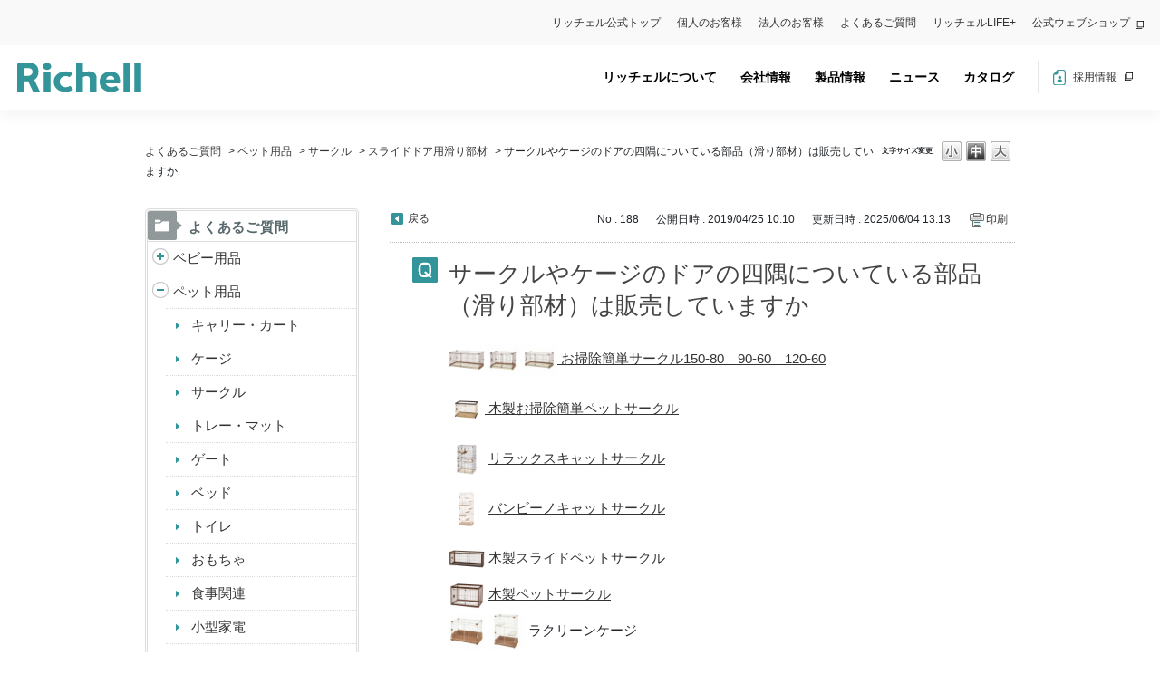

--- FILE ---
content_type: text/html; charset=utf-8
request_url: https://secure.okbiz.okwave.jp/richell/faq/show/188?category_id=94&site_domain=default
body_size: 10088
content:
<!DOCTYPE html PUBLIC "-//W3C//DTD XHTML 1.0 Transitional//EN" "http://www.w3.org/TR/xhtml1/DTD/xhtml1-transitional.dtd">
<html xmlns="http://www.w3.org/1999/xhtml" lang="ja" xml:lang="ja">
  <head>
 <meta http-equiv="content-type" content="text/html; charset=UTF-8" />
    <meta http-equiv="X-UA-Compatible" content="IE=edge,chrome=1" />
    <meta http-equiv="Pragma" content="no-cache"/>
    <meta http-equiv="Cache-Control" content="no-cache"/>
    <meta http-equiv="Expires" content="0"/>
    <meta name="description" content="リッチェル公式ウェブショップで販売しています。
 
 ペット用 滑り部材 4個セット ブラウン(BR)
適用商品/
お掃除簡単サークル
リラックスキャットサークル
 
 ペット用 滑り部材 4個セット" />
    <meta name="keywords" content="スライドドア用滑り部材,サークル,ペット用品,richell,リッチェル,家庭用品,ベビー,ペット,園芸,ライフケア,介護,プラスチック" />
    <meta name="csrf-param" content="authenticity_token" />
<meta name="csrf-token" content="3XUSPAc1ZPPvNFv3UwLHaoFjJNitV_FQWGkONxvb93pV6Me-gN-mA42cf4GTFspNA4DG8MWAjIItxnT9_-L6_A" />
    <script src="/richell/assets/application_front_pc-0d83d7fcbcc48ad11545fe76eb4f636d44c6d863aed10e6fdba26ea0f19d1e31.js"></script>
<script src="/richell/assets/calendar/calendar-ja-da58e63df1424289368016b5077d61a523d45dd27a7d717739d0dbc63fa6a683.js"></script>
<script>jQuery.migrateMute = true;</script>
<script src="/richell/assets/jquery-migrate-3.3.2.min-dbdd70f5d90839a3040d1cbe135a53ce8f7088aa7543656e7adf9591fa3782aa.js"></script>
<link rel="stylesheet" href="/richell/assets/application_front_pc-831ebb2ac839e86341c730415bb305e556502dc966222e1c4c81c750290ca0fd.css" media="all" />
<link href="/richell/stylesheets/style.css?zfKVcQ0nLJ-V2T3JN0aT1Ba5GDftyW_OIiEZQbDCYcNFb0Dzis3ub_dxGb_3Up7zlFr6H4UeEhxXjmOLVPtsRQ" media="all" rel="stylesheet" type="text/css" />
<link rel="stylesheet" href="https://secure.okbiz.okwave.jp/richell/css/style.css?site_id=-1" media="all" />
<link rel="stylesheet" href="https://secure.okbiz.okwave.jp/richell/css/style.css?site_id=1" media="all" />

<link rel='shortcut icon' href='/richell/usr/favicon/images/XtGlanuE682ZnSqy.ico?site_domain=default'>
<link rel='icon' href='/richell/usr/favicon/images/XtGlanuE682ZnSqy.ico?site_domain=default'>
    
    <title>サークルやケージのドアの四隅についている部品（滑り部材）は販売していますか | 株式会社リッチェル　よくあるご質問</title>
    
  </head>
  <body class="lang_size_medium" id="faq_show">
    
    <a name="top"></a>
    <div id="okw_wrapper">
  <body style="visibility: hidden;" onLoad="document.body.style.visibility='visible'">

  <meta charset="utf-8">
  <meta http-equiv="X-UA-Compatible" content="IE=edge">
  <title>株式会社リッチェル</title>
  <meta name="keywords" content="リッチェル,ベビー用品,ペット用品,園芸用品,プラスチック">
  <meta name="description" content="株式会社リッチェルはプラスチック製品の総合メーカーです。毎日の暮らしを彩る製品の企画・開発・製造を通して、皆様の豊かで快適なライフスタイルを提案します。">
  <link rel="shortcut icon" type="image/x-icon" href="/richell/usr/file/attachment/favicon.ico">
  <!--[if lt IE 9]>
  <script type="text/javascript" src="https://www.richell.co.jp/js/catalog/html5shiv.js"></script>
  <script type="text/javascript" src="https://www.richell.co.jp/js/catalog/IE9.js"></script>
  <![endif]-->
  <!--link rel="stylesheet" href="https://www.richell.co.jp/css/catalog/styles.css"-->
  <link rel="stylesheet" href="https://www.richell.co.jp/html/option.css">
  <meta name="google-site-verification" content="pJDqwk5EZkJhH_ZrUOTGHxm1LPhl8tFCfqwUunXucAM" />

  <script>
  (function(i,s,o,g,r,a,m){i['GoogleAnalyticsObject']=r;i[r]=i[r]||function(){
  (i[r].q=i[r].q||[]).push(arguments)},i[r].l=1*new Date();a=s.createElement(o),
  m=s.getElementsByTagName(o)[0];a.async=1;a.src=g;m.parentNode.insertBefore(a,m)
  })(window,document,'script','//www.google-analytics.com/analytics.js','ga');

  ga('create', 'UA-1110693-1', 'richell.co.jp');
  ga('create', 'UA-1110693-4', 'auto', { name: '2ndtrack' });
  ga('send', 'pageview');
  ga('2ndtrack.send', 'pageview');
  </script>

  <link rel="preconnect" href="https://fonts.googleapis.com">
  <link rel="preconnect" href="https://fonts.gstatic.com" crossorigin>
  <link href="https://fonts.googleapis.com/css2?family=Ubuntu:wght@500&display=swap" rel="stylesheet">

  <!-- bootstrap -->
  <link href="https://cdn.jsdelivr.net/npm/bootstrap@5.1.3/dist/css/bootstrap.min.css" rel="stylesheet" integrity="sha384-1BmE4kWBq78iYhFldvKuhfTAU6auU8tT94WrHftjDbrCEXSU1oBoqyl2QvZ6jIW3" crossorigin="anonymous">
<script id="bedore-webagent" charset="utf-8" src="https://webagent.bedore.jp/init.js" data-token="0febabeb-9a07-4c3a-90bc-8531f004339d"></script>

    <header>
      <nav class="pc-top-nav" id="pc-top-nav">
        <ul id="menu-header-top" class="menu">
          <li class="menu-item"><a href="https://www.richell.co.jp/">リッチェル公式トップ</a></li>
          <li class="menu-item"><a href="https://www.richell.co.jp/support-individual/">個人のお客様</a></li>
          <li class="menu-item"><a href="https://www.richell.co.jp/support-corporation/">法人のお客様</a></li>
          <li class="menu-item"><a href="https://secure.okbiz.okwave.jp/richell/?site_domain=default">よくあるご質問</a></li>
          <li class="menu-item"><a target="_blank" rel="noopener" href="https://www.richell.co.jp/lifeplus">リッチェルLIFE+</a></li>
          <li class="new-tab menu-item"><a target="_blank" rel="noopener" href="https://www.richell-shop.jp">公式ウェブショップ</a></li>
        </ul>
      </nav>
      <nav class="navbar navbar-expand-lg head global-navi p-0" id="global-navi">
        <div id="container_id" class="container-fluid px-0">          
          <div class="logo-wrap">        
            <a class="navbar-brand me-0 py-0" href="https://www.richell.co.jp/"><img src="/richell/usr/file/attachment/logo.svg" alt="リッチェル" width="137" height="32.26" target="_blank"></a>
          </div>
          <div class="nav-wrapper" id="nav-wrapper">
            <div class="header-nav">
              <ul id="menu-g-menu" class="menu_class navbar-nav">
                <li class="menu-item"><a href="https://www.richell.co.jp/about/">リッチェルについて</a></li>
                <li class="menu-parent menu-item menu-item-has-children"><a href="https://www.richell.co.jp/company/">会社情報</a>
                <div class="sub-menu-wrap"><ul class="sub-menu">
                  <li class="menu-item"><a href="https://www.richell.co.jp/company/philosophy/">企業方針</a></li>
                  <li class="menu-item"><a href="https://www.richell.co.jp/company/message/">社長メッセージ</a></li>
                  <li class="menu-item"><a href="https://www.richell.co.jp/company/outline/">会社概要</a></li>
                  <li class="menu-item"><a href="https://www.richell.co.jp/company/sdgs/">サステナビリティ</a></li>
                  <li class="menu-item"><a href="https://www.richell.co.jp/company/health-and-productivity/">健康経営宣言</a></li>
                  <li class="menu-item"><a href="https://www.richell.co.jp/company/group/">関係会社</a></li>
                  <li class="menu-item"><a href="https://www.richell.co.jp/plastic/">プラスチックの話</a></li>
                </ul><span class='accordionBtn'></span></div>
                </li>
                <li class="menu-parent menu-item menu-item-has-children"><a href="https://www.richell.co.jp/products/">製品情報</a>
                <div class="sub-menu-wrap">
                  <ul class="sub-menu">
                    <li class="menu-item"><a href="https://www.richell.co.jp/products/gardening/">ガーデン用品</a></li>
                    <li class="menu-item"><a href="https://www.richell.co.jp/products/pet/">ペット用品</a></li>
                    <li class="menu-item"><a href="https://www.richell.co.jp/products/baby/">ベビー用品</a></li>
                    <li class="menu-item"><a href="https://www.richell.co.jp/products/lifecare/">ライフケア用品</a></li>
                    <li class="menu-item"><a href="https://www.richell.co.jp/products/house/">ハウスウェア用品</a></li>
                    <li class="menu-item"><a href="https://www.richell.co.jp/products/pro/">環境用品</a></li>
                    <li class="menu-item"><a href="https://www.richell.co.jp/medical/">医療機器</a></li>
                    <li class="menu-item"><a href="https://www.richell.co.jp/metal/">金型事業部</a></li>
                  </ul><span class='accordionBtn'></span>
                </div>
                </li>
                <li class="menu-parent menu-item menu-item-has-children"><a href="https://www.richell.co.jp/news/">ニュース</a>
                <div class="sub-menu-wrap">
                  <ul class="sub-menu">
                    <li class="menu-item"><a href="https://www.richell.co.jp/news/newitem/">新商品情報</a></li>
                    <li class="menu-item"><a href="https://www.richell.co.jp/news/newsrelease/">プレスリリース</a></li>
                    <li class="menu-item"><a href="https://www.richell.co.jp/news/notice/">お知らせ</a></li>
                    <li class="menu-item"><a href="https://www.richell.co.jp/news/awards/">受賞歴</a></li>
                    <li class="menu-item"><a href="https://www.richell.co.jp/news/important/">製品に関する重要なお知らせ</a></li>
                  </ul><span class='accordionBtn'></span>
                </div>
                </li>
                <li class="menu-parent header-menu-catalog menu-item menu-item-has-children"><a href="https://www.richell.co.jp/cataloglist/" aria-current="page">カタログ</a>
                <div class="sub-menu-wrap"><ul class="sub-menu">
                  <li class="menu-item"><a href="https://www.richell.co.jp/cataloglist/" aria-current="page">日本語カタログ</a></li>
                  <li class="menu-item"><a href="https://www.richell.co.jp/cataloglist/cataloglist-english/">English Catalog</a></li>
                </ul><span class='accordionBtn'></span></div>
                </li>
              </ul>
              <div class="header-plastic-banner d-lg-none">
                <a href="https://www.richell.co.jp/plastic/plastic01/plastic01_1/"><img src="/richell/usr/file/attachment/plastic.png" alt="プラスチックの話" width="255" height="95.35"></a>
              </div>
              <ul class="header-nav-right">
                <li><a href="https://www.richell.co.jp/recruit/" class="hnr-recruit" target="_blank">採用情報 </a></li>
                <!--<li>
                <form method="post" id="langselect" name="langselect" class="hnr-lang">
                   <select name="la_id" id="la_id">
                      <option value="">日本語</option>
                      <option value="2">English</option>
                      <option value="3">中文簡体</option>
                      <option value="4">中文繁体</option>
                    </select>
                  <input type="hidden" name="site_domain" value="default" /></form>
                </li>-->
              </ul>
              <div class="d-lg-none sp-nav-under">
                <ul id="menu-header-top-1" class="menu">
                  <li class="menu-item"><a href="https://www.richell.co.jp/">リッチェル公式トップ</a></li>
                  <li class="menu-item"><a href="https://www.richell.co.jp/support/">お客様サポート</a></li>
                  <li class="menu-item"><a href="https://secure.okbiz.okwave.jp/richell/?site_domain=default" style="color: #339599;font-weight: 700;">よくあるご質問</a></li>
                  <li class="d-lg-none menu-item"><a href="https://www.richell.co.jp/mcs/mcs-body/">マグパーツを探す</a></li>
                  <li class="menu-item"><a target="_blank" rel="noopener" href="https://www.richell.co.jp/lifeplus">リッチェルLIFE+</a></li>
                  <li class="new-tab menu-item"><a target="_blank" rel="noopener" href="https://www.richell-shop.jp">公式ウェブショップ</a></li>
                </ul>              
              </div>
            </div>
          </div>
          <div class="burger-btn" id="burger-btn"><!-- ③ハンバーガーボタン -->
            <span class="bar bar_top"></span>
            <span class="bar bar_mid"></span>
            <span class="bar bar_bottom"></span>
          </div>
        </div><!-- //container -->
      </nav>
    </header>
    <main>
      <div id="okw_contents">
        <div id="okw_contents_base">
          <div id="okw_contents_inner" class="clearfix">
            <div id="okw_sub_header" class="clearfix">
              <div id="login_user_name"></div>
              <ul id="fontCol" class="flo_r">
                  <li class="okw_txt">文字サイズ変更</li>
  <li class="fntSml fntSml_ja">
    <a update_flash_color="#d4e0e8" data-remote="true" href="/richell/front/font_size?font_type=small&amp;site_domain=default">S</a>
  </li>
  <li class="fntMidOn fntMidOn_ja">
    <a update_flash_color="#d4e0e8" data-remote="true" href="/richell/front/font_size?font_type=middle&amp;site_domain=default">M</a>
  </li>
  <li class="fntBig fntBig_ja">
    <a update_flash_color="#d4e0e8" data-remote="true" href="/richell/front/font_size?font_type=large&amp;site_domain=default">L</a>
  </li>

              </ul>
              <ul class="okw_bread">
  <li class="okw_bread_list"><a href="/richell/category/show/1?site_domain=default">よくあるご質問</a><span>&nbsp;&gt;&nbsp;</span><a href="/richell/category/show/4?site_domain=default">ペット用品</a><span>&nbsp;&gt;&nbsp;</span><a href="/richell/category/show/13?site_domain=default">サークル</a><span>&nbsp;&gt;&nbsp;</span><a href="/richell/category/show/114?site_domain=default">スライドドア用滑り部材</a><span>&nbsp;&gt;&nbsp;</span><span>サークルやケージのドアの四隅についている部品（滑り部材）は販売していますか</span></li>
</ul>
            
            </div>
            
<div id="okw_side" class="flo_l"><div class="colArea clearfix"><div class="oneCol okw_parts_category_tree"><div id="category_tree" class="category_tree">
  <div class="ttl_col"><h2 class="ttl_bg"><span class="icocate_tree">よくあるご質問</span></h2></div>
  
  
  
  <ul id="tree_1" class="category_level_0">
    
  
  <li id="tree_icon_5" class="category_close">
    <div class="category_on cate_pull_inert_bg">
      <a class="pm_icon flo_l" child_url="/richell/category/tree_open/5?node=1&amp;site_domain=default&amp;tag_id=tree_icon_5" js_effect_time="500" self_tag_id="tree_icon_5" tree_open="true" href="/richell/category/show/5?site_domain=default">/richell/category/show/5?site_domain=default</a><a href="/richell/category/show/5?site_domain=default">ベビー用品</a>
    </div>
    
  </li>

  
  <li id="tree_icon_4" class="category_open">
    <div class="category_on cate_pull_inert_bg">
      <a class="pm_icon flo_l" child_url="#" js_effect_time="500" self_tag_id="tree_icon_4" tree_open="true" href="/richell/category/show/4?site_domain=default">/richell/category/show/4?site_domain=default</a><a href="/richell/category/show/4?site_domain=default">ペット用品</a>
    </div>
    
  <ul id="tree_4" class="category_level_1">
    
  
  <li id="tree_icon_11" >
    <div class="category_none cate_pull_inert_bg">
      <a href="/richell/category/show/11?site_domain=default">キャリー・カート</a>
    </div>
    
  </li>

  
  <li id="tree_icon_12" >
    <div class="category_none cate_pull_inert_bg">
      <a href="/richell/category/show/12?site_domain=default">ケージ</a>
    </div>
    
  </li>

  
  <li id="tree_icon_13" >
    <div class="category_none cate_pull_inert_bg">
      <a href="/richell/category/show/13?site_domain=default">サークル</a>
    </div>
    
  </li>

  
  <li id="tree_icon_14" >
    <div class="category_none cate_pull_inert_bg">
      <a href="/richell/category/show/14?site_domain=default">トレー・マット</a>
    </div>
    
  </li>

  
  <li id="tree_icon_15" >
    <div class="category_none cate_pull_inert_bg">
      <a href="/richell/category/show/15?site_domain=default">ゲート</a>
    </div>
    
  </li>

  
  <li id="tree_icon_16" >
    <div class="category_none cate_pull_inert_bg">
      <a href="/richell/category/show/16?site_domain=default">ベッド</a>
    </div>
    
  </li>

  
  <li id="tree_icon_17" >
    <div class="category_none cate_pull_inert_bg">
      <a href="/richell/category/show/17?site_domain=default">トイレ</a>
    </div>
    
  </li>

  
  <li id="tree_icon_18" >
    <div class="category_none cate_pull_inert_bg">
      <a href="/richell/category/show/18?site_domain=default">おもちゃ</a>
    </div>
    
  </li>

  
  <li id="tree_icon_19" >
    <div class="category_none cate_pull_inert_bg">
      <a href="/richell/category/show/19?site_domain=default">食事関連</a>
    </div>
    
  </li>

  
  <li id="tree_icon_205" >
    <div class="category_none cate_pull_inert_bg">
      <a href="/richell/category/show/205?site_domain=default">小型家電</a>
    </div>
    
  </li>

  
  <li id="tree_icon_20" >
    <div class="category_none cate_pull_inert_bg">
      <a href="/richell/category/show/20?site_domain=default">その他</a>
    </div>
    
  </li>

  </ul>




  </li>

  
  <li id="tree_icon_7" class="category_close">
    <div class="category_on cate_pull_inert_bg">
      <a class="pm_icon flo_l" child_url="/richell/category/tree_open/7?node=1&amp;site_domain=default&amp;tag_id=tree_icon_7" js_effect_time="500" self_tag_id="tree_icon_7" tree_open="true" href="/richell/category/show/7?site_domain=default">/richell/category/show/7?site_domain=default</a><a href="/richell/category/show/7?site_domain=default">ハウスウェア用品</a>
    </div>
    
  </li>

  
  <li id="tree_icon_6" class="category_close">
    <div class="category_on cate_pull_inert_bg">
      <a class="pm_icon flo_l" child_url="/richell/category/tree_open/6?node=1&amp;site_domain=default&amp;tag_id=tree_icon_6" js_effect_time="500" self_tag_id="tree_icon_6" tree_open="true" href="/richell/category/show/6?site_domain=default">/richell/category/show/6?site_domain=default</a><a href="/richell/category/show/6?site_domain=default">ライフケア用品</a>
    </div>
    
  </li>

  
  <li id="tree_icon_150" class="category_close">
    <div class="category_on cate_pull_inert_bg">
      <a class="pm_icon flo_l" child_url="/richell/category/tree_open/150?node=1&amp;site_domain=default&amp;tag_id=tree_icon_150" js_effect_time="500" self_tag_id="tree_icon_150" tree_open="true" href="/richell/category/show/150?site_domain=default">/richell/category/show/150?site_domain=default</a><a href="/richell/category/show/150?site_domain=default">ガーデン用品</a>
    </div>
    
  </li>

  </ul>









</div>
</div></div></div><div id="okw_center" class="okw_side flo_r"><div class="colArea clearfix"><div class="oneCol okw_main_faq">    <!-- FAQ_CONTENTS_AREA -->
    <div class="faq_qstInf_col clearfix">
    <ul class="siteLink">
        <li class="preLink">
            <a title="戻る" href="/richell/category/show/94?site_domain=default">戻る</a>
        </li>
    </ul>
  <ul class="faq_dateNo flo_r">
    <li class="faq_no">No&nbsp;:&nbsp;188</li>
      <li class="faq_date">公開日時&nbsp;:&nbsp;2019/04/25 10:10</li>
      <li class="faq_date">更新日時&nbsp;:&nbsp;2025/06/04 13:13</li>
        <li class="faq_print">
          <span class="icoPrint">
              <a target="_blank" href="/richell/print/faq/188?category_id=94&amp;site_domain=default">印刷</a>
          </span>
        </li>
  </ul>
</div>
<span class="mark_area"></span>


<h2 class="faq_qstCont_ttl"><span class="icoQ">サークルやケージのドアの四隅についている部品（滑り部材）は販売していますか</span></h2>
<div class="faq_qstCont_col">
    <div id="faq_question_contents" class="faq_qstCont_txt clearfix">
      <div>
<p><a href="https://www.richell.co.jp/products/pet/item/?sid=089181" target="_blank"><img src="/richell/usr/file/attachment/DLJILcuoZcytXLjr.jpg" style="width: 40px; height: 40px;"/><img src="/richell/usr/file/attachment/3K7HJrgFL0F5YVCU.jpg" style="width: 40px; height: 40px;"/><img src="/richell/usr/file/attachment/Qfv6l5THeGyjPzoE.jpg" style="width: 40px; height: 40px;"/>&nbsp;お掃除簡単サークル150-80　90-60　120-60</a></p>
<div>
<div>
<p><img src="/richell/usr/file/attachment/HVBkhIkzPJVx4nv7.jpg" style="width: 40px; height: 40px;"/><a href="https://www.richell.co.jp/products/pet/item/?sid=089511" target="_blank">&nbsp;木製お掃除簡単ペットサークル</a></p></div>
<div>
<p><img src="/richell/usr/file/attachment/pRvx2wzliAiPWVY1.jpg" style="width: 40px; height: 40px;"/>&nbsp;<a href="https://www.richell.co.jp/products/pet/item/?sid=059781" target="_blank">リラックスキャットサークル</a></p></div>
<div>
<p><img src="/richell/usr/file/attachment/IiRVjjT7xoHwCeZg.jpg" style="width: 40px; height: 40px;"/>&nbsp;<a href="https://www.richell.co.jp/products/pet/item/?sid=095576" target="_blank">バンビーノキャットサークル</a></p></div></div>
<div><img src="/richell/usr/file/attachment/UbMmZtRnhyNJ1H8p.jpg" style="width: 40px; height: 40px;"/> <a href="https://www.richell.co.jp/products/pet/item/?sid=059342" target="_blank">木製スライドペットサークル</a><br/>
<img src="/richell/usr/file/attachment/eMDxVuaB9uK84LAT.jpg" style="width: 40px; height: 40px;"/> <a href="https://www.richell.co.jp/products/pet/item/?sid=059252" target="_blank">木製ペットサークル</a><br/>
<img src="/richell/usr/file/attachment/hieiY87wXUhn27PI.jpg" style="width: 40px; height: 40px;"/>&nbsp;<img src="/richell/usr/file/attachment/pXMB4OswUPupx2zK.jpg" style="width: 40px; height: 40px;"/> ラクリーンケージ</div>
<div><img src="/richell/usr/file/attachment/Or43fN4HwPSIvswM.jpg" style="width: 61px; height: 40px;"/> 木製ペットサークル プレイルーム付</div></div>
    </div>
  <dl class="faq_cate_col clearfix">
    <dt>カテゴリー&nbsp;:&nbsp;</dt>
    <dd>
      <ul>
          <li class="clearfix">
            <a href="/richell/category/show/1?site_domain=default">よくあるご質問</a><span>&nbsp;&gt;&nbsp;</span><a href="/richell/category/show/4?site_domain=default">ペット用品</a><span>&nbsp;&gt;&nbsp;</span><a href="/richell/category/show/13?site_domain=default">サークル</a><span>&nbsp;&gt;&nbsp;</span><a href="/richell/category/show/114?site_domain=default">スライドドア用滑り部材</a>
          </li>
          <li class="clearfix">
            <a href="/richell/category/show/1?site_domain=default">よくあるご質問</a><span>&nbsp;&gt;&nbsp;</span><a href="/richell/category/show/4?site_domain=default">ペット用品</a><span>&nbsp;&gt;&nbsp;</span><a href="/richell/category/show/12?site_domain=default">ケージ</a><span>&nbsp;&gt;&nbsp;</span><a href="/richell/category/show/110?site_domain=default">スライドドア用滑り部材</a>
          </li>
          <li class="clearfix">
            <a href="/richell/category/show/1?site_domain=default">よくあるご質問</a><span>&nbsp;&gt;&nbsp;</span><a href="/richell/category/show/4?site_domain=default">ペット用品</a><span>&nbsp;&gt;&nbsp;</span><a href="/richell/category/show/13?site_domain=default">サークル</a><span>&nbsp;&gt;&nbsp;</span><a href="/richell/category/show/155?site_domain=default">木製お掃除簡単ペットサークル</a>
          </li>
          <li class="clearfix">
            <a href="/richell/category/show/1?site_domain=default">よくあるご質問</a><span>&nbsp;&gt;&nbsp;</span><a href="/richell/category/show/4?site_domain=default">ペット用品</a><span>&nbsp;&gt;&nbsp;</span><a href="/richell/category/show/13?site_domain=default">サークル</a><span>&nbsp;&gt;&nbsp;</span><a href="/richell/category/show/156?site_domain=default">お掃除簡単サークル</a>
          </li>
          <li class="clearfix">
            <a href="/richell/category/show/1?site_domain=default">よくあるご質問</a><span>&nbsp;&gt;&nbsp;</span><a href="/richell/category/show/4?site_domain=default">ペット用品</a><span>&nbsp;&gt;&nbsp;</span><a href="/richell/category/show/13?site_domain=default">サークル</a><span>&nbsp;&gt;&nbsp;</span><a href="/richell/category/show/157?site_domain=default">木製スライドペットサークル</a>
          </li>
          <li class="clearfix">
            <a href="/richell/category/show/1?site_domain=default">よくあるご質問</a><span>&nbsp;&gt;&nbsp;</span><a href="/richell/category/show/4?site_domain=default">ペット用品</a><span>&nbsp;&gt;&nbsp;</span><a href="/richell/category/show/13?site_domain=default">サークル</a><span>&nbsp;&gt;&nbsp;</span><a href="/richell/category/show/158?site_domain=default">木製ペットサークル</a>
          </li>
      </ul>
    </dd>
  </dl>
</div>
<h2 class="faq_ans_bor faq_ans_ttl">
    <span class="icoA">回答</span>
</h2>
<div class="faq_ans_col">
  <div id="faq_answer_contents" class="faq_ansCont_txt clearfix">
    <p>リッチェル公式ウェブショップで販売しています。</p>
<p>&nbsp;</p>
<p><img src="/richell/usr/file/attachment/TGXdLDkzkAW1DUth.jpg" style="width: 40px; height: 40px;"/> <a href="https://www.richell-shop.jp/c/pet/000689" target="_blank">ペット用 滑り部材 4個セット ブラウン(BR)</a></p>
<p>適用商品/<br/>
お掃除簡単サークル<br/>
リラックスキャットサークル</p>
<p>&nbsp;</p>
<p><img src="/richell/usr/file/attachment/uWX0PRMTf6Muxg9e.jpg" style="width: 40px; height: 40px;"/> <a href="https://www.richell-shop.jp/c/pet/000690" target="_blank">ペット用 滑り部材 4個セット コーヒーブラウン(CB)</a></p>
<p>適用商品/<br/>
木製ペットサークル<br/>
木製スライドペットサークル</p>
<p>&nbsp;</p>
<p><img src="/richell/usr/file/attachment/jnmJpZmV3LMjC0GY.jpg" style="width: 40px; height: 40px;"/> <a href="https://www.richell-shop.jp/c/pet/000688" target="_blank">ペット用 滑り部材 4個セット ベージュ(BE)</a></p>
<p>適用商品/</p>
<p>木製お掃除簡単ペットサークル</p>
<p>&nbsp;</p>
<p><img src="/richell/usr/file/attachment/PL6WFOn1I1FhjEUi.jpg" style="width: 40px; height: 40px;"/> <a href="https://www.richell-shop.jp/c/pet/000691" target="_blank">ペット用 滑り部材 4個セット アイボリー(IV)</a></p>
<p>適用商品/<br/>
ラクリーンケージ<br/>
バンビーノ キャットサークル<br/>
<br/>
<img src="/richell/usr/file/attachment/29XEVhA4A6JJV7ZR.jpg" style="width: 40px; height: 40px;"/> <a href="https://www.richell-shop.jp/c/pet/000692" target="_blank">ペット用 滑り部材 4個セット ブラック(BK)</a></p>
<p>適用商品/<br/>
木製ペットサークル プレイルーム付 S<br/>
木製ペットサークル プレイルーム付 M</p>
  </div>
  
</div>

<script type="text/javascript">
$(function() {
  function resetFaqCountFlag() {
    window.__faq_countup_sent__ = false;
  }

  function countUpOnce() {
    // すでに送信済みならスキップ
    if (window.__faq_countup_sent__) return;
    window.__faq_countup_sent__ = true;

    fetch("/richell/faq/countup?site_domain=default", {
      method: "POST",
      headers: {
        "Content-Type": "application/json",
        "X-CSRF-Token": $('meta[name=csrf-token]').attr('content'),
        "X-Requested-With": "XMLHttpRequest"
      },
      body: JSON.stringify({
        faq_id: "188",
        category_id: "114"
      })
    });
  }

  countUpOnce();

  // PC タグ検索 個別のモーダルを閉じる場合
  $("#faq_show .faq_tag_search_return_button").on("click", function() {
    resetFaqCountFlag();
  });
  // PC タグ検索 全てのモーダルを閉じる場合
  $("#faq_show .faq_tag_search_close_button").on("click", function() {
    resetFaqCountFlag();
  });

  // スマホ タグ検索
  $('.faq_tag_modal_close_btn').on("click", function() {
    resetFaqCountFlag();
  });

  // PC スーパーアシスタント Colorboxモーダルを閉じる場合
  $(document).on("cbox_closed", function() {
    resetFaqCountFlag();
  });

  // スマホ スーパーアシスタント FAQ詳細から戻る場合
  $("#toggle_preview_faq").on("click", function() {
    resetFaqCountFlag();
  });
});
</script>


    <!-- /FAQ_CONTENTS_AREA -->


</div></div><div class="colArea clearfix"><div class="oneCol okw_parts_enquete">  <div class="okw_enquete_area">
    <h2 class="questioner_ttl" id="enquete_form_message">アンケート:ご意見をお聞かせください</h2>
    <div class="questioner_col">
      <form id="enquete_form" update_flash_color="#d4e0e8" action="/richell/faq/new_faq_enquete_value?site_domain=default" accept-charset="UTF-8" data-remote="true" method="post"><input type="hidden" name="authenticity_token" value="C0JctUjPJgMn3JhBIDbA_u-qcNAgnxN47t_nko7cyyZNeVjqRRDLWQz1KiwAX_DFxmGePgl04e3f8DB7gTWk_g" autocomplete="off" />
        <ul class="faq_form_list">
          <input value="188" autocomplete="off" type="hidden" name="faq_enquete_value[faq_id]" id="faq_enquete_value_faq_id" />
          <input value="94" autocomplete="off" type="hidden" name="faq_enquete_value[category_id]" id="faq_enquete_value_category_id" />
          
            <li>
                  <input type="radio" value="1" checked="checked" name="faq_enquete_value[enquete_id]" id="faq_enquete_value_enquete_id_1" />
              <label for="faq_enquete_value_enquete_id_1">解決できた</label>
            </li>
            <li>
                  <input type="radio" value="2" name="faq_enquete_value[enquete_id]" id="faq_enquete_value_enquete_id_2" />
              <label for="faq_enquete_value_enquete_id_2">解決できたが分かりにくい</label>
            </li>
            <li>
                  <input type="radio" value="5" name="faq_enquete_value[enquete_id]" id="faq_enquete_value_enquete_id_5" />
              <label for="faq_enquete_value_enquete_id_5">解決できなかった</label>
            </li>
        </ul>
          <div class="questioner_txt_col">
            <span class="questioner_sub_msg">ご意見・ご感想をお寄せください</span>
                <textarea cols="70" rows="2" class="questioner_txt" name="faq_enquete_value[comment]" id="faq_enquete_value_comment">
</textarea>
            <span class="questioner_description">お問い合わせを入力されましてもご返信はいたしかねます</span>
          </div>
        <div class="questioner_submit_btn">
          <input type="submit" name="commit" value="送信する" id="enquete_form_button" class="questioner_btn" />
        </div>
<input type="hidden" name="site_domain" value="default" /></form>    </div>
  </div>

</div></div><div class="colArea clearfix"><div class="oneCol okw_parts_faq_relations">  <span class="spinner"></span>

  <script type="text/javascript">
      $.ajax({
          type: 'GET',
          url: '/richell/custom_part/faq_relations?category_id=114&id=188&site_domain=default&split=false',
          dataType: 'html',
          success: function(data) {
              $('.okw_parts_faq_relations').html(data)
          }
      });
  </script>
</div></div><p class="topLink"><a href="#top">TOPへ</a></p></div>
<script type="text/javascript">
$(function() {
  function resetFaqCountFlag() {
    window.__faq_countup_sent__ = false;
  }

  function countUpOnce() {
    // すでに送信済みならスキップ
    if (window.__faq_countup_sent__) return;
    window.__faq_countup_sent__ = true;

    fetch("/richell/faq/countup?site_domain=default", {
      method: "POST",
      headers: {
        "Content-Type": "application/json",
        "X-CSRF-Token": $('meta[name=csrf-token]').attr('content'),
        "X-Requested-With": "XMLHttpRequest"
      },
      body: JSON.stringify({
        faq_id: "188",
        category_id: "114"
      })
    });
  }

  countUpOnce();

  // PC タグ検索 個別のモーダルを閉じる場合
  $("#faq_show .faq_tag_search_return_button").on("click", function() {
    resetFaqCountFlag();
  });
  // PC タグ検索 全てのモーダルを閉じる場合
  $("#faq_show .faq_tag_search_close_button").on("click", function() {
    resetFaqCountFlag();
  });

  // スマホ タグ検索
  $('.faq_tag_modal_close_btn').on("click", function() {
    resetFaqCountFlag();
  });

  // PC スーパーアシスタント Colorboxモーダルを閉じる場合
  $(document).on("cbox_closed", function() {
    resetFaqCountFlag();
  });

  // スマホ スーパーアシスタント FAQ詳細から戻る場合
  $("#toggle_preview_faq").on("click", function() {
    resetFaqCountFlag();
  });
});
</script>


          </div>
        </div>
      </div>
    </main>
    <footer> 
      <div class="container">
        <div class="footer-logo-wrap">
          <a href="https://www.richell.co.jp/" target="_blank"><img loading="lazy" src="/richell/usr/file/attachment/logo.svg" alt="リッチェル" class="footer-logo" width="200" height="47.09"></a>
        </div>
        <div class="footer-menu-wrap">
          <ul class="menu">
            <li class="menu-item"><a href="https://www.richell.co.jp/">トップ</a></li>
            <li class="menu-item"><a href="https://www.richell.co.jp/about/">リッチェルについて</a></li>
            <li class="menu-item menu-item-has-children"><a href="https://www.richell.co.jp/support-individual/">個人のお客様</a><div class="sub-menu-wrap">
                <ul class="sub-menu">
                  <li id="menu-item-3609" class="menu-item"><a href="https://secure.okbiz.okwave.jp/richell/?site_domain=default">よくあるご質問</a></li>
                  <li id="menu-item-130" class="menu-item"><a href="https://www.richell.co.jp/manual">取扱説明書・図面</a></li>
                  <li id="menu-item-131" class="menu-item"><a href="https://www.richell.co.jp/mcs/mcs-body/">マグパーツを探す</a></li>
                </ul><span class='accordionBtn'></span>
              </div></li>
            <li class="menu-item"><a href="https://www.richell.co.jp/support-corporation/">法人のお客様</a></li>
          </ul>
          <ul class="menu">
            <li class="menu-item menu-item-type-post_type menu-item-object-page menu-item-has-children menu-item-132"><a href="https://www.richell.co.jp/company/">会社情報</a>
              <div class="sub-menu-wrap">
                <ul class="sub-menu">
                  <li class="menu-item"><a href="https://www.richell.co.jp/company/philosophy/">企業方針</a></li>
                  <li class="menu-item"><a href="https://www.richell.co.jp/company/message/">社長メッセージ</a></li>
                  <li class="menu-item"><a href="https://www.richell.co.jp/company/outline/">会社概要</a></li>
                  <li class="menu-item"><a href="https://www.richell.co.jp/company/sdgs/">サステナビリティ</a></li>
                  <li class="menu-item"><a href="https://www.richell.co.jp/company/health-and-productivity/">健康経営宣言</a></li>
                  <li class="menu-item"><a href="https://www.richell.co.jp/company/group/">関係会社</a></li>
                  <li class="menu-item"><a href="https://www.richell.co.jp/plastic/">プラスチックの話</a></li>
                </ul><span class='accordionBtn'></span>
              </div>
            </li>
          </ul>
          <ul class="menu">
            <li id="menu-item-3599" class="menu-item menu-item-type-post_type menu-item-object-page menu-item-has-children menu-item-3599"><a href="https://www.richell.co.jp/products/">製品情報</a>
              <div class="sub-menu-wrap">
                <ul class="sub-menu">
                  <li class="menu-item"><a href="https://www.richell.co.jp/products/gardening/">ガーデン用品</a></li>
                  <li class="menu-item"><a href="https://www.richell.co.jp/products/pet/">ペット用品</a></li>
                  <li class="menu-item"><a href="https://www.richell.co.jp/products/baby/">ベビー用品</a></li>
                  <li class="menu-item"><a href="https://www.richell.co.jp/products/lifecare/">ライフケア用品</a></li>
                  <li class="menu-item"><a href="https://www.richell.co.jp/products/house/">ハウスウェア用品</a></li>
                  <li class="menu-item"><a href="https://www.richell.co.jp/products/pro/">環境用品</a></li>
                  <li class="menu-item"><a href="https://www.richell.co.jp/medical/">医療機器</a></li>
                  <li class="menu-item"><a href="https://www.richell.co.jp/metal/">金型事業部</a></li>
                </ul><span class='accordionBtn'></span>
              </div>
            </li>
          </ul>
          <ul class="menu">
            <li id="menu-item-182" class="menu-item menu-item-type-custom menu-item-object-custom menu-item-has-children menu-item-182"><a href="https://www.richell.co.jp/news/">ニュース</a>
              <div class="sub-menu-wrap">
                <ul class="sub-menu">
                  <li class="menu-ite"><a href="https://www.richell.co.jp/news/newitem/">新製品情報</a></li>
                  <li class="menu-item"><a href="https://www.richell.co.jp/news/newsrelease/">プレスリリース</a></li>
                  <li class="menu-item"><a href="https://www.richell.co.jp/news/notice/">お知らせ</a></li>
                  <li class="menu-item"><a href="https://www.richell.co.jp/news/awards/">受賞歴</a></li>
                  <li class="menu-item"><a href="https://www.richell.co.jp/news/important/">製品に関する重要なお知らせ</a></li>
                </ul><span class='accordionBtn'></span>
              </div>
            </li>
          </ul>
          <ul class="menu">
            <li id="menu-item-231" class="menu-item menu-item-type-custom menu-item-object-custom menu-item-has-children menu-item-231"><a><span>関連サイト</span></a>
              <div class="sub-menu-wrap">
                <ul class="sub-menu">
                  <li class="footer-new-tab menu-item"><a target="_blank" rel="noopener" href="https://www.richell.co.jp/lifeplus"><span>リッチェルLIFE+</span></a></li>
                  <li class="footer-new-tab menu-item"><a target="_blank" rel="noopener" href="https://www.richell.co.jp/lifeplus/special/"><span>特設サイト一覧</span></a></li>
                  <li class="footer-new-tab menu-item"><a target="_blank" rel="noopener" href="https://www.richell-shop.jp"><span>公式ウェブショップ</span></a></li>
                  <li class="footer-new-tab menu-item"><a target="_blank" rel="noopener" href="https://www.richell.co.jp/babychell/"><span>べびちぇる</span></a></li>
                  <li class="footer-new-tab menu-item"><a target="_blank" rel="noopener" href="https://www.richell.co.jp/recruit/"><span>採用情報</span></a></li>
                </ul><span class='accordionBtn'></span>
              </div>
            </li>
          </ul>
          <ul class="menu">
            <li class="menu-item menu-item-has-children"><a><span>Global</span></a>
            <div class="sub-menu-wrap"><ul class="sub-menu">
              <li class="footer-new-tab menu-item"><a target="_blank" rel="noopener" href="https://www.richellusa.com/"><span>Richell USA</span></a></li>
              <li class="footer-new-tab menu-item"><a target="_blank" rel="noopener" href="http://www.richellkr.com/"><span>Richell Korea</span></a></li>
              <li class="footer-new-tab menu-item"><a target="_blank" rel="noopener" href="http://www.richellcn.com/"><span>Richell SHANGHAI</span></a></li>
              <li class="footer-new-tab menu-item"><a target="_blank" rel="noopener" href="https://www.richellvn.com"><span>Richell Vietnam</span></a></li>
              <li class="footer-new-tab menu-item"><a target="_blank" rel="noopener" href="https://richell.co.th/"><span>Richell Thailand</span></a></li>
              <li class="footer-new-tab menu-item"><a target="_blank" rel="noopener" href="https://www.richelltw.com/"><span>Richell Taipei</span></a></li>
            </ul><span class="accordionBtn"></span></div>
            </li>
          </ul>
          <ul id="menu-menu-group" class="menu">
            <li id="menu-item-9569" class="menu-item menu-item-type-post_type menu-item-object-page menu-item-has-children menu-item-9569">
              <a href="https://www.richell.co.jp/company/group/"><span>関係会社</span></a>
              <div class="sub-menu-wrap">
                <ul class="sub-menu">
                  <li id="menu-item-9570" class="footer-new-tab menu-item menu-item-type-custom menu-item-object-custom menu-item-9570">
                    <a target="_blank" rel="noopener" href="https://richell-logistics.jp/"><span>リッチェル物流</span></a>
                  </li>
                  <li id="menu-item-9571" class="footer-new-tab menu-item menu-item-type-custom menu-item-object-custom menu-item-9571"><a target="_blank" rel="noopener" href="https://livelead.biz/"><span>ライブリード</span></a></li>
                </ul><span class="accordionBtn"></span>
              </div>
            </li>
          </ul>
        </div>
        <div class="footer-snsicon-wrap">
          <div>
            <div class="ubuntu">OFFICIAL</div>
            <ul>
              <li>
                <a href="https://www.instagram.com/richell_official_jp/" target="_blank">
                  <img loading="lazy" src="/richell/usr/file/attachment/icon-insta.png?202212" alt="リッチェルオフィシャルインスタグラム" class="footer-insta" width="42" height="42">
                </a>
              </li>
              <li>
                <a href="https://twitter.com/richell_jp" target="_blank">
                  <img loading="lazy" src="/richell/usr/file/attachment/icon-x_black.svg" alt="リッチェルオフィシャルX（旧ツイッター）" class="footer-x" width="36" height="37">
                </a>
              </li>
              <li>
                <a href="https://www.facebook.com/richell.jp/" target="_blank">
                  <img loading="lazy" src="/richell/usr/file/attachment/icon-fb.svg?202212" alt="リッチェルオフィシャルフェイスブック" class="footer-fb" width="42" height="42">
                </a>
              </li>
              <li>
                <a href="https://www.youtube.com/channel/UCLM0eax8e4qC2M5FpeKv3yQ" target="_blank">
                  <img loading="lazy" src="/richell/usr/file/attachment/icon-youtube_circle.png?202212" class="footer-youtube" alt="リッチェルオフィシャルYoutube" width="42" height="42">
                </a>
              </li>
            </ul>
          </div>
          <div>
            <div class="ubuntu">BABY</div>
            <ul>
              <li>
                <a href="https://www.instagram.com/richell_baby_official_jp/?hl=ja" target="_blank">
                  <img loading="lazy" src="/richell/usr/file/attachment/icon-insta.png?202212" alt="べびちぇるインスタグラム" class="footer-insta" width="42" height="42">
                </a>
              </li>
              <li>
                <a href="https://twitter.com/richell_baby" target="_blank">
                  <img loading="lazy" src="/richell/usr/file/attachment/icon-x_black.svg" alt="べびちぇるX（旧ツイッター）" class="footer-x" width="36" height="37">
                </a>
              </li>
              <li>
                <a href="https://www.facebook.com/richell.baby/" target="_blank">
                  <img loading="lazy" src="/richell/usr/file/attachment/icon-fb.svg?202212" alt="べびちぇるフェイスブック" class="footer-fb" width="42" height="42">
                </a>
              </li>
            </ul>
          </div>
          <div>
            <div class="ubuntu">PET</div>
            <ul>
              <li>
                <a href="https://www.instagram.com/richell_pet_official_jp" target="_blank" rel="noopener noreferrer">
                  <img loading="lazy" src="/richell/usr/file/attachment/icon-insta.png?202212" alt="ペットのインスタグラム" class="footer-insta" width="42" height="42">
                </a>
              </li>
            </ul>
          </div>
        </div>
      </div><!-- //container -->
      <div class="footer-copy-wrap">
        <div class="container">
          <div class="footer-btms">
            <div class="mb-4 mb-lg-0">
              <a href="https://www.richell.co.jp/terms/" class="me-3 me-lg-5">利用規約</a><a href="https://www.richell.co.jp/privacy/">個人情報保護</a>
            </div>
            <div class="footer-copy">Copyright(c) Richell Corporation. All Rights Reserved.</div>
          </div>
        </div><!-- //container -->
      </div>
      <div class="pagetop-wrap" id="pagetop-wrap"><a href="#" class="d-flex justify-content-center align-items-center"></a></div>
    </footer>
    <script type='text/javascript' id='custom-script-js'>
      window.addEventListener('scroll', function () {
        var scrollTop = window.pageYOffset;
        if (scrollTop > 200) { 
          document.getElementById("pagetop-wrap").classList.add("fadein")
        } else {
          document.getElementById("pagetop-wrap").classList.remove("fadein")
        }
      });
      
      var trigger = document.getElementById('burger-btn');
        if(trigger){
          trigger.addEventListener('click', function(){
            var btn = document.getElementById('burger-btn');
            btn.classList.toggle('nav-close');
            var wrapper = document.getElementById('nav-wrapper');
            wrapper.classList.toggle('slide-in');
            var html_element = document.getElementsByTagName('html');
            html_element[0].classList.toggle('noscroll');
            var body_element = document.getElementsByTagName('body');
            body_element[0].classList.toggle('noscroll');
        }, false);
      }
      // slideUp
      const slideUp = (el, duration = 300) => {
        el.style.height = el.offsetHeight + "px";
        el.offsetHeight;
        el.style.transitionProperty = "height, margin, padding";
        el.style.transitionDuration = duration + "ms";
        el.style.transitionTimingFunction = "ease";
        el.style.overflow = "hidden";
        el.style.height = 0;
        el.style.paddingTop = 0;
        el.style.paddingBottom = 0;
        el.style.marginTop = 0;
        el.style.marginBottom = 0;
        setTimeout(() => {
          el.style.display = "none";
          el.style.removeProperty("height");
          el.style.removeProperty("padding-top");
          el.style.removeProperty("padding-bottom");
          el.style.removeProperty("margin-top");
          el.style.removeProperty("margin-bottom");
          el.style.removeProperty("overflow");
          el.style.removeProperty("transition-duration");
          el.style.removeProperty("transition-property");
          el.style.removeProperty("transition-timing-function");
        }, duration);
      };
      
      // slideDown
      const slideDown = (el, duration = 300) => {
        el.style.removeProperty("display");
        let display = window.getComputedStyle(el).display;
        if (display === "none") {
          display = "block";
        }
        el.style.display = display;
        let height = el.offsetHeight;
        el.style.overflow = "hidden";
        el.style.height = 0;
        el.style.paddingTop = 0;
        el.style.paddingBottom = 0;
        el.style.marginTop = 0;
        el.style.marginBottom = 0;
        el.offsetHeight;
        el.style.transitionProperty = "height, margin, padding";
        el.style.transitionDuration = duration + "ms";
        el.style.transitionTimingFunction = "ease";
        el.style.height = height + "px";
        el.style.removeProperty("padding-top");
        el.style.removeProperty("padding-bottom");
        el.style.removeProperty("margin-top");
        el.style.removeProperty("margin-bottom");
        setTimeout(() => {
          el.style.removeProperty("height");
          el.style.removeProperty("overflow");
          el.style.removeProperty("transition-duration");
          el.style.removeProperty("transition-property");
          el.style.removeProperty("transition-timing-function");
        }, duration);
      };
      
      // slideToggle
      const slideToggle = (el, duration = 300) => {
        if (window.getComputedStyle(el).display === "none") {
          return slideDown(el, duration);
        } else {
          return slideUp(el, duration);
        }
      };
      
      const submenu = document.querySelectorAll(".side-sub-menu");
      for (let i = 0; i < submenu.length; i++) {
        var element = document.querySelectorAll(".side-sub-menu")[i];
        element.insertAdjacentHTML('afterend', '<span class="accordionBtn"></span></div>');
      }
      
      const menu = document.querySelectorAll(".accordionBtn");
      for (let i = 0; i < menu.length; i++) {
        var childtrigger = document.getElementsByClassName('accordionBtn')[i];
          if(trigger){
            childtrigger.addEventListener('click', function(){
              var childbtn = document.getElementsByClassName('accordionBtn')[i];
              childbtn.classList.toggle('chlidnav-close');
              var childwrapper = document.getElementsByClassName('sub-menu')[i];
              slideToggle(childwrapper, 300);
              childwrapper.classList.toggle('active');
          }, false);
        }
      }
      var body = document.getElementsByTagName('body');
      window.addEventListener('scroll', function () {
        var windowWidth = window.innerWidth;
        let scrollTop = window.pageYOffset || document.documentElement.scrollTop;
        var navheight = document.getElementById('pc-top-nav').offsetHeight;
        var fixnav = document.getElementById('global-navi');
        let fixnav_height = fixnav.offsetHeight;
        if (windowWidth > 991) {
          if ( navheight < scrollTop ) {
            fixnav.classList.add("nav-fixed");
            body[0].style.paddingTop = fixnav_height + 'px';
          } else {
            fixnav.classList.remove("nav-fixed");
            body[0].style.paddingTop = 0;
          }
        }
      });
    </script>
  </body>
      <div id="okw_footer_default" class="clearfix">
        <p id="okw_logo_footer" class="flo_r logo_footer">
          <a href="https://aisaas.pkshatech.com/faq/" target="_blank">PKSHA FAQ logo</a>
        </p>
      </div>
    </div>


  </body>
</html>


--- FILE ---
content_type: text/html; charset=utf-8
request_url: https://secure.okbiz.okwave.jp/richell/custom_part/faq_relations?category_id=114&id=188&site_domain=default&split=false
body_size: 511
content:
    <div class="ttl_col"><h2 class="ttl_bg"><span class="icoFaq">関連するFAQ</span></h2></div>
    <ul class="faq_relate_list">
        <li class="faq_list_bg1 Q_sml">
          <a title="部品の販売はしていますか" href="/richell/faq/show/249?category_id=114&amp;site_domain=default">部品の販売はしていますか</a>
        </li>
        <li class="faq_list_bg2 Q_sml">
          <a title="サークルのジョイントはどうやって取付をするのですか" href="/richell/faq/show/196?category_id=114&amp;site_domain=default">サークルのジョイントはどうやって取付をするのですか</a>
        </li>
        <li class="faq_list_bg1 Q_sml">
          <a title="サークルやケージの滑り部材はどうやって取り外しや取り付けをすればいいですか" href="/richell/faq/show/547?category_id=114&amp;site_domain=default">サークルやケージの滑り部材はどうやって取り外しや取り付けをすればいいですか</a>
        </li>
        <li class="faq_list_bg2 Q_sml">
          <a title="ケージのジョイントはどうやって取付をするのですか。" href="/richell/faq/show/189?category_id=114&amp;site_domain=default">ケージのジョイントはどうやって取付をするのですか。</a>
        </li>
        <li class="faq_list_bg1 Q_sml">
          <a title="サークルやケージの滑り部材はどうやって取り付けをすればいいですか" href="/richell/faq/show/560?category_id=114&amp;site_domain=default">サークルやケージの滑り部材はどうやって取り付けをすればいいですか</a>
        </li>
    </ul>



--- FILE ---
content_type: image/svg+xml
request_url: https://secure.okbiz.okwave.jp/richell/usr/file/attachment/icon-recruit.svg
body_size: 1119
content:
<svg id="グループ_9529" data-name="グループ 9529" xmlns="http://www.w3.org/2000/svg" width="13.93" height="17.119" viewBox="0 0 13.93 17.119">
  <g id="グループ_9544" data-name="グループ 9544">
    <path id="パス_44047" data-name="パス 44047" d="M11.058,0H4.929L4.618.311.311,4.618,0,4.929v9.318a2.876,2.876,0,0,0,2.872,2.872h8.186a2.875,2.875,0,0,0,2.872-2.872V2.872A2.875,2.875,0,0,0,11.058,0m1.808,14.247a1.809,1.809,0,0,1-1.808,1.809H2.872a1.809,1.809,0,0,1-1.809-1.809V5.369h2.8A1.507,1.507,0,0,0,5.37,3.862v-2.8h5.688a1.808,1.808,0,0,1,1.808,1.808Z" fill="#339599"/>
    <path id="パス_44048" data-name="パス 44048" d="M56.716,39.856a2.195,2.195,0,0,1-2.519,0,2.62,2.62,0,0,0-1.242,1.157c-.311.552-.067,1.334.47,1.334h4.064c.537,0,.781-.782.47-1.334a2.619,2.619,0,0,0-1.243-1.157" transform="translate(-48.24 -29.442)" fill="#339599"/>
    <path id="パス_44049" data-name="パス 44049" d="M59.727,22.918a1.661,1.661,0,0,0,1.661-1.661v-.4a1.662,1.662,0,0,0-3.323,0v.4a1.661,1.661,0,0,0,1.662,1.661" transform="translate(-52.511 -12.63)" fill="#339599"/>
  </g>
</svg>


--- FILE ---
content_type: image/svg+xml
request_url: https://secure.okbiz.okwave.jp/richell/usr/file/attachment/logo.svg
body_size: 2918
content:
<?xml version="1.0" encoding="utf-8"?>
<!-- Generator: Adobe Illustrator 26.1.0, SVG Export Plug-In . SVG Version: 6.00 Build 0)  -->
<svg version="1.1" id="レイヤー_1" xmlns="http://www.w3.org/2000/svg" xmlns:xlink="http://www.w3.org/1999/xlink" x="0px"
	 y="0px" viewBox="0 0 422 100" style="enable-background:new 0 0 422 100;" xml:space="preserve">
<style type="text/css">
	.st0{fill:#339599;}
</style>
<g>
	<path class="st0" d="M72.303,31.395C72.303,7.807,55.963,0.5,36.027,0.5C17.878,0.5,0,4.019,0,4.019v95.694l23.383,0V64.009h12.644
		c0.41,0,0.816-0.011,1.223-0.019l16.879,35.722h23.384L58.047,58.721C66.695,53.639,72.303,44.747,72.303,31.395z M33.989,45.635
		H23.384V19.723c5.93-0.797,10.605-0.838,10.605-0.838c10.719,0,17.879,3.142,17.879,12.55
		C51.868,40.792,44.708,45.635,33.989,45.635z"/>
	<path class="st0" d="M164.25,83.863c-10.29,0-19.914-7.4-19.914-18.871s9.319-18.919,20.71-18.919
		c3.809,0,9.015,1.225,12.844,3.913l11.189-12.626c-5.953-4.229-13.518-7.135-23.356-7.135c-22.088,0-41.654,12.731-41.654,34.766
		c0,21.988,17.215,34.72,39.53,34.72c8.664,0,18.579-2.2,26.352-7.89l-9.274-12.846C176.526,81.711,169.5,83.863,164.25,83.863z"/>
	<path class="st0" d="M101.557,1.438c-7.4,0-13.956,4.361-13.956,11.91c0,7.548,6.556,11.909,13.956,11.909
		c7.4,0,13.956-4.361,13.956-11.909C115.513,5.799,108.957,1.438,101.557,1.438z"/>
	<path class="st0" d="M89.976,32.786v66.927h23.163V32.786c0,0-5.208-1.506-11.581-1.506C95.184,31.28,89.976,32.786,89.976,32.786z
		"/>
	<path class="st0" d="M361.129,2.945v96.767h23.163V2.945c0,0-5.208-1.506-11.581-1.506C366.336,1.439,361.129,2.945,361.129,2.945z
		"/>
	<path class="st0" d="M409.729,1.439c-6.373,0-11.581,1.506-11.581,1.506v96.767h23.163V2.945
		C421.31,2.945,416.102,1.439,409.729,1.439z"/>
	<path class="st0" d="M252.521,31.164c-2.108-0.598-4.433-0.938-6.993-0.938c-0.431,0-0.856,0.007-1.279,0.016
		c-0.46-0.01-0.922-0.016-1.386-0.016c-7.633,0-14.682,1.513-19.365,2.827V2.945c0,0-5.208-1.506-11.581-1.506
		c-6.373,0-11.581,1.506-11.581,1.506v96.767h23.163V61.929V49.975c4.29-2.973,7.778-3.829,13.033-3.829
		c6.978,0,10.13,3.045,10.13,12.777v40.789l23.163,0c0,0-0.002-47.036-0.007-47.157C269.594,39.48,262.452,33.32,252.521,31.164z"/>
	<path class="st0" d="M316.597,30.434c-18.596,0-36.515,13.265-36.515,34.768c0,1.983,0.141,3.892,0.412,5.724h-0.001
		c2.826,18.329,18.861,28.787,39.086,28.787c8.664,0,18.578-2.2,26.352-7.89l-9.274-12.846c-4.151,2.735-11.178,4.887-16.428,4.887
		c-8.385,0-16.326-4.914-18.979-12.938h1.052l46.313,0c0.44-1.603,0.954-5.142,0.954-8.679
		C349.57,44.156,338.648,30.434,316.597,30.434z M302.046,57.938c1.56-8.373,7.818-12.536,15.065-12.536
		c9.158,0,12.863,5.248,12.863,12.536L302.046,57.938z"/>
</g>
<g>
</g>
<g>
</g>
<g>
</g>
<g>
</g>
<g>
</g>
<g>
</g>
<g>
</g>
<g>
</g>
<g>
</g>
<g>
</g>
<g>
</g>
<g>
</g>
<g>
</g>
<g>
</g>
<g>
</g>
</svg>
